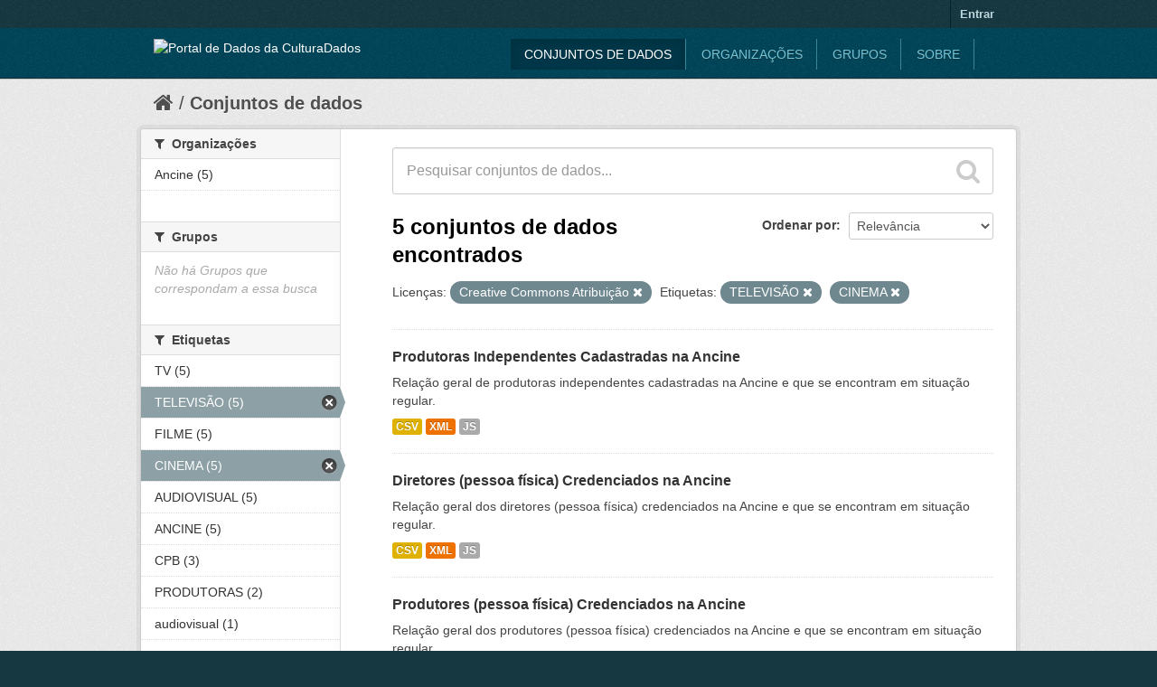

--- FILE ---
content_type: text/html; charset=utf-8
request_url: https://dados.cultura.gov.br/dataset?license_id=cc-by&tags=TELEVIS%C3%83O&tags=CINEMA&_tags_limit=0
body_size: 4718
content:
<!DOCTYPE html>
<!--[if IE 7]> <html lang="pt_BR" class="ie ie7"> <![endif]-->
<!--[if IE 8]> <html lang="pt_BR" class="ie ie8"> <![endif]-->
<!--[if IE 9]> <html lang="pt_BR" class="ie9"> <![endif]-->
<!--[if gt IE 8]><!--> <html lang="pt_BR"> <!--<![endif]-->
  <head>
    <!--[if lte ie 8]><script type="text/javascript" src="/fanstatic/vendor/:version:2015-08-19T16:42:50.23/html5.min.js"></script><![endif]-->
<link rel="stylesheet" type="text/css" href="/fanstatic/vendor/:version:2015-08-19T16:42:50.23/select2/select2.css" />
<link rel="stylesheet" type="text/css" href="/fanstatic/css/:version:2015-08-19T16:42:50.57/main.min.css" />
<link rel="stylesheet" type="text/css" href="/fanstatic/vendor/:version:2015-08-19T16:42:50.23/font-awesome/css/font-awesome.min.css" />
<!--[if ie 7]><link rel="stylesheet" type="text/css" href="/fanstatic/vendor/:version:2015-08-19T16:42:50.23/font-awesome/css/font-awesome-ie7.min.css" /><![endif]-->

    <meta charset="utf-8" />
      <meta name="generator" content="ckan 2.4.0" />
      <meta name="viewport" content="width=device-width, initial-scale=1.0">
    <title>Conjuntos de dados - Portal de Dados da Cultura</title>

    
    <link rel="shortcut icon" href="/images/icons/ckan.ico" />
    
  
      
    
  <link rel="stylesheet" href="/temacultura.css" />


    
      
      
    <style>
        header.navbar-static-top { background-color: #039696; }
header.account-masthead, footer.site-footer, body { background-color: #416469; }
header.navbar-static-top img { width: 30px; margin-top: 12px; }
header.navbar-static-top img:after { content: "Dados" !important; }
header .logo img { height: 31px; width: auto; }
      </style>
    
  </head>

  
  <body data-site-root="https://dados.cultura.gov.br/" data-locale-root="https://dados.cultura.gov.br/" >

    
    <div class="hide"><a href="#content">Pular para o conteúdo</a></div>
  

  
    

  <header class="account-masthead">
    <div class="container">
      
        
          <nav class="account not-authed">
            <ul class="unstyled">
              
              <li><a href="/user/login">Entrar</a></li>
              
              
            </ul>
          </nav>
        
      
    </div>
  </header>

<header class="navbar navbar-static-top masthead">
  
    
  
  <div class="container">
    <button data-target=".nav-collapse" data-toggle="collapse" class="btn btn-navbar" type="button">
      <span class="icon-bar"></span>
      <span class="icon-bar"></span>
      <span class="icon-bar"></span>
    </button>
    
    <hgroup class="header-image pull-left">

      
        
          <a class="logo" href="/"><img src="http://i.cultura.gov.br/wp-content/themes/Argent-Neue/assets/sub.dados.composite.white.svg" alt="Portal de Dados da Cultura" title="Portal de Dados da Cultura" /></a>
        
      

    </hgroup>

    <div class="nav-collapse collapse">

      
        <nav class="section navigation">
          <ul class="nav nav-pills">
            
              <li class="active"><a href="/dataset">Conjuntos de dados</a></li><li><a href="/organization">Organizações</a></li><li><a href="/group">Grupos</a></li><li><a href="/about">Sobre</a></li>
            
          </ul>
        </nav>
      

      
        <form class="section site-search simple-input" action="/dataset" method="get">
          <div class="field">
            <label for="field-sitewide-search">Buscar conjunto de dados</label>
            <input id="field-sitewide-search" type="text" name="q" placeholder="Pesquisar" />
            <button class="btn-search" type="submit"><i class="icon-search"></i></button>
          </div>
        </form>
      

    </div>
  </div>
</header>

  
    <div role="main">
      <div id="content" class="container">
        
          
            <div class="flash-messages">
              
                
              
            </div>
          

          
            <div class="toolbar">
              
                
                  <ol class="breadcrumb">
                    
<!-- Snippet snippets/home_breadcrumb_item.html start -->

<li class="home"><a href="/"><i class="icon-home"></i><span> Início</span></a></li>
<!-- Snippet snippets/home_breadcrumb_item.html end -->

                    
  <li class="active"><a href="/dataset">Conjuntos de dados</a></li>

                  </ol>
                
              
            </div>
          

          <div class="row wrapper">

            
            
            

            
              <div class="primary span9">
                
                
  <section class="module">
    <div class="module-content">
      
        
      
      
        
        
        
<!-- Snippet snippets/search_form.html start -->








<form id="dataset-search-form" class="search-form" method="get" data-module="select-switch">

  
    <div class="search-input control-group search-giant">
      <input type="text" class="search" name="q" value="" autocomplete="off" placeholder="Pesquisar conjuntos de dados...">
      
      <button type="submit" value="search">
        <i class="icon-search"></i>
        <span>Enviar</span>
      </button>
      
    </div>
  

  
    <span>
  
  

  
    
      
  <input type="hidden" name="license_id" value="cc-by" />

    
  
    
      
  <input type="hidden" name="tags" value="TELEVISÃO" />

    
  
    
      
  <input type="hidden" name="tags" value="CINEMA" />

    
  
</span>
  

  
    
      <div class="form-select control-group control-order-by">
        <label for="field-order-by">Ordenar por</label>
        <select id="field-order-by" name="sort">
          
            
              <option value="score desc, metadata_modified desc" selected="selected">Relevância</option>
            
          
            
              <option value="title_string asc">Nome Crescente</option>
            
          
            
              <option value="title_string desc">Nome Descrescente</option>
            
          
            
              <option value="metadata_modified desc">Modificada pela última vez</option>
            
          
            
          
        </select>
        
        <button class="btn js-hide" type="submit">Ir</button>
        
      </div>
    
  

  
    
      <h2>
<!-- Snippet snippets/search_result_text.html start -->


  
  
  
  

5 conjuntos de dados encontrados
<!-- Snippet snippets/search_result_text.html end -->
</h2>
    
  

  
    
      <p class="filter-list">
        
          
          <span class="facet">Licenças:</span>
          
            <span class="filtered pill">Creative Commons Atribuição
              <a href="/dataset?tags=TELEVIS%C3%83O&amp;tags=CINEMA&amp;_tags_limit=0" class="remove" title="Remover"><i class="icon-remove"></i></a>
            </span>
          
        
          
          <span class="facet">Etiquetas:</span>
          
            <span class="filtered pill">TELEVISÃO
              <a href="/dataset?license_id=cc-by&amp;tags=CINEMA&amp;_tags_limit=0" class="remove" title="Remover"><i class="icon-remove"></i></a>
            </span>
          
            <span class="filtered pill">CINEMA
              <a href="/dataset?license_id=cc-by&amp;tags=TELEVIS%C3%83O&amp;_tags_limit=0" class="remove" title="Remover"><i class="icon-remove"></i></a>
            </span>
          
        
      </p>     
      <a class="show-filters btn">Filtrar Resultados</a>
    
  

</form>




<!-- Snippet snippets/search_form.html end -->

      
      
        
<!-- Snippet snippets/package_list.html start -->


  
    <ul class="dataset-list unstyled">
    	
	      
	        
<!-- Snippet snippets/package_item.html start -->







  <li class="dataset-item">
    
      <div class="dataset-content">
        
          <h3 class="dataset-heading">
            
              
            
            
              <a href="/dataset/produtoras-independentes-cadastradas-na-ancine">Produtoras Independentes Cadastradas na Ancine</a>
            
            
              
              
            
          </h3>
        
        
          
        
        
          
            <div>Relação geral de produtoras independentes cadastradas na Ancine e que se encontram em situação regular.
</div>
          
        
      </div>
      
        
          
            <ul class="dataset-resources unstyled">
              
                
                <li>
                  <a href="/dataset/produtoras-independentes-cadastradas-na-ancine" class="label" data-format="csv">CSV</a>
                </li>
                
                <li>
                  <a href="/dataset/produtoras-independentes-cadastradas-na-ancine" class="label" data-format="xml">XML</a>
                </li>
                
                <li>
                  <a href="/dataset/produtoras-independentes-cadastradas-na-ancine" class="label" data-format="js">JS</a>
                </li>
                
              
            </ul>
          
        
      
    
  </li>

<!-- Snippet snippets/package_item.html end -->

	      
	        
<!-- Snippet snippets/package_item.html start -->







  <li class="dataset-item">
    
      <div class="dataset-content">
        
          <h3 class="dataset-heading">
            
              
            
            
              <a href="/dataset/diretores-pessoa-fisica-credenciados-na-ancine">Diretores (pessoa física) Credenciados na Ancine</a>
            
            
              
              
            
          </h3>
        
        
          
        
        
          
            <div>Relação geral dos diretores (pessoa física) credenciados na Ancine e que se encontram em situação regular.
</div>
          
        
      </div>
      
        
          
            <ul class="dataset-resources unstyled">
              
                
                <li>
                  <a href="/dataset/diretores-pessoa-fisica-credenciados-na-ancine" class="label" data-format="csv">CSV</a>
                </li>
                
                <li>
                  <a href="/dataset/diretores-pessoa-fisica-credenciados-na-ancine" class="label" data-format="xml">XML</a>
                </li>
                
                <li>
                  <a href="/dataset/diretores-pessoa-fisica-credenciados-na-ancine" class="label" data-format="js">JS</a>
                </li>
                
              
            </ul>
          
        
      
    
  </li>

<!-- Snippet snippets/package_item.html end -->

	      
	        
<!-- Snippet snippets/package_item.html start -->







  <li class="dataset-item">
    
      <div class="dataset-content">
        
          <h3 class="dataset-heading">
            
              
            
            
              <a href="/dataset/produtores-pessoa-fisica-credenciados-na-ancine">Produtores (pessoa física) Credenciados na Ancine</a>
            
            
              
              
            
          </h3>
        
        
          
        
        
          
            <div>Relação geral dos produtores (pessoa física) credenciados na Ancine e que se encontram em situação regular.
</div>
          
        
      </div>
      
        
          
            <ul class="dataset-resources unstyled">
              
                
                <li>
                  <a href="/dataset/produtores-pessoa-fisica-credenciados-na-ancine" class="label" data-format="csv">CSV</a>
                </li>
                
                <li>
                  <a href="/dataset/produtores-pessoa-fisica-credenciados-na-ancine" class="label" data-format="xml">XML</a>
                </li>
                
                <li>
                  <a href="/dataset/produtores-pessoa-fisica-credenciados-na-ancine" class="label" data-format="js">JS</a>
                </li>
                
              
            </ul>
          
        
      
    
  </li>

<!-- Snippet snippets/package_item.html end -->

	      
	        
<!-- Snippet snippets/package_item.html start -->







  <li class="dataset-item">
    
      <div class="dataset-content">
        
          <h3 class="dataset-heading">
            
              
            
            
              <a href="/dataset/obras-nao-publicitarias-brasileiras-cadastradas-na-ancine">Obras Não Publicitárias Brasileiras Cadastradas na Ancine</a>
            
            
              
              
            
          </h3>
        
        
          
        
        
          
            <div>Relação das obras audiovisuais não publicitárias brasileiras com CPBs (Certificado de Produto Brasileiro) emitidos pela Ancine.
</div>
          
        
      </div>
      
        
          
            <ul class="dataset-resources unstyled">
              
                
                <li>
                  <a href="/dataset/obras-nao-publicitarias-brasileiras-cadastradas-na-ancine" class="label" data-format="csv">CSV</a>
                </li>
                
                <li>
                  <a href="/dataset/obras-nao-publicitarias-brasileiras-cadastradas-na-ancine" class="label" data-format="xml">XML</a>
                </li>
                
                <li>
                  <a href="/dataset/obras-nao-publicitarias-brasileiras-cadastradas-na-ancine" class="label" data-format="js">JS</a>
                </li>
                
              
            </ul>
          
        
      
    
  </li>

<!-- Snippet snippets/package_item.html end -->

	      
	        
<!-- Snippet snippets/package_item.html start -->







  <li class="dataset-item">
    
      <div class="dataset-content">
        
          <h3 class="dataset-heading">
            
              
            
            
              <a href="/dataset/atividade-economica-dos-agentes-cadastrados-na-ancine">Atividade Econômica dos Agentes Cadastrados na Ancine</a>
            
            
              
              
            
          </h3>
        
        
          
        
        
          
            <div>Atividade econômica dos agentes cadastrados na Ancine, de acordo com a Classificação Nacional de Atividades Econômicas (CNAE), e que se encontram em situação regular.
</div>
          
        
      </div>
      
        
          
            <ul class="dataset-resources unstyled">
              
                
                <li>
                  <a href="/dataset/atividade-economica-dos-agentes-cadastrados-na-ancine" class="label" data-format="csv">CSV</a>
                </li>
                
                <li>
                  <a href="/dataset/atividade-economica-dos-agentes-cadastrados-na-ancine" class="label" data-format="xml">XML</a>
                </li>
                
                <li>
                  <a href="/dataset/atividade-economica-dos-agentes-cadastrados-na-ancine" class="label" data-format="js">JS</a>
                </li>
                
              
            </ul>
          
        
      
    
  </li>

<!-- Snippet snippets/package_item.html end -->

	      
	    
    </ul>
  

<!-- Snippet snippets/package_list.html end -->

      
    </div>

    
      
    
  </section>

  
  <section class="module">
    <div class="module-content">
      
      <small>
        
        
        
           Você também pode ter acesso a esses registros usando a <a href="/api/3">API</a> (veja <a href="http://docs.ckan.org/en/ckan-2.4.0/api/">Documentação da API</a>). 
      </small>
      
    </div>
  </section>
  

              </div>
            

            
              <aside class="secondary span3">
                
                
<div class="filters">
  <div>
    
      
<!-- Snippet snippets/facet_list.html start -->


  
  
    
      
      
        <section class="module module-narrow module-shallow">
          
            <h2 class="module-heading">
              <i class="icon-medium icon-filter"></i>
              
              Organizações
            </h2>
          
          
            
            
              <nav>
                <ul class="unstyled nav nav-simple nav-facet">
                  
                    
                    
                    
                    
                      <li class="nav-item">
                        <a href="/dataset?license_id=cc-by&amp;organization=ancine&amp;_tags_limit=0&amp;tags=CINEMA&amp;tags=TELEVIS%C3%83O" title="">
                          <span>Ancine (5)</span>
                        </a>
                      </li>
                  
                </ul>
              </nav>

              <p class="module-footer">
                
                  
                
              </p>
            
            
          
        </section>
      
    
  

<!-- Snippet snippets/facet_list.html end -->

    
      
<!-- Snippet snippets/facet_list.html start -->


  
  
    
      
      
        <section class="module module-narrow module-shallow">
          
            <h2 class="module-heading">
              <i class="icon-medium icon-filter"></i>
              
              Grupos
            </h2>
          
          
            
            
              <p class="module-content empty">Não há Grupos que correspondam a essa busca</p>
            
            
          
        </section>
      
    
  

<!-- Snippet snippets/facet_list.html end -->

    
      
<!-- Snippet snippets/facet_list.html start -->


  
  
    
      
      
        <section class="module module-narrow module-shallow">
          
            <h2 class="module-heading">
              <i class="icon-medium icon-filter"></i>
              
              Etiquetas
            </h2>
          
          
            
            
              <nav>
                <ul class="unstyled nav nav-simple nav-facet">
                  
                    
                    
                    
                    
                      <li class="nav-item">
                        <a href="/dataset?license_id=cc-by&amp;_tags_limit=0&amp;tags=TV&amp;tags=CINEMA&amp;tags=TELEVIS%C3%83O" title="">
                          <span>TV (5)</span>
                        </a>
                      </li>
                  
                    
                    
                    
                    
                      <li class="nav-item active">
                        <a href="/dataset?license_id=cc-by&amp;tags=CINEMA&amp;_tags_limit=0" title="">
                          <span>TELEVISÃO (5)</span>
                        </a>
                      </li>
                  
                    
                    
                    
                    
                      <li class="nav-item">
                        <a href="/dataset?license_id=cc-by&amp;tags=FILME&amp;_tags_limit=0&amp;tags=CINEMA&amp;tags=TELEVIS%C3%83O" title="">
                          <span>FILME (5)</span>
                        </a>
                      </li>
                  
                    
                    
                    
                    
                      <li class="nav-item active">
                        <a href="/dataset?license_id=cc-by&amp;tags=TELEVIS%C3%83O&amp;_tags_limit=0" title="">
                          <span>CINEMA (5)</span>
                        </a>
                      </li>
                  
                    
                    
                    
                    
                      <li class="nav-item">
                        <a href="/dataset?license_id=cc-by&amp;_tags_limit=0&amp;tags=AUDIOVISUAL&amp;tags=CINEMA&amp;tags=TELEVIS%C3%83O" title="">
                          <span>AUDIOVISUAL (5)</span>
                        </a>
                      </li>
                  
                    
                    
                    
                    
                      <li class="nav-item">
                        <a href="/dataset?license_id=cc-by&amp;_tags_limit=0&amp;tags=ANCINE&amp;tags=CINEMA&amp;tags=TELEVIS%C3%83O" title="">
                          <span>ANCINE (5)</span>
                        </a>
                      </li>
                  
                    
                    
                    
                    
                      <li class="nav-item">
                        <a href="/dataset?license_id=cc-by&amp;_tags_limit=0&amp;tags=CINEMA&amp;tags=CPB&amp;tags=TELEVIS%C3%83O" title="">
                          <span>CPB (3)</span>
                        </a>
                      </li>
                  
                    
                    
                    
                    
                      <li class="nav-item">
                        <a href="/dataset?license_id=cc-by&amp;_tags_limit=0&amp;tags=CINEMA&amp;tags=PRODUTORAS&amp;tags=TELEVIS%C3%83O" title="">
                          <span>PRODUTORAS (2)</span>
                        </a>
                      </li>
                  
                    
                    
                    
                    
                      <li class="nav-item">
                        <a href="/dataset?license_id=cc-by&amp;_tags_limit=0&amp;tags=CINEMA&amp;tags=audiovisual&amp;tags=TELEVIS%C3%83O" title="">
                          <span>audiovisual (1)</span>
                        </a>
                      </li>
                  
                    
                    
                    
                    
                      <li class="nav-item">
                        <a href="/dataset?license_id=cc-by&amp;_tags_limit=0&amp;tags=RADIODIFUSORES&amp;tags=CINEMA&amp;tags=TELEVIS%C3%83O" title="">
                          <span>RADIODIFUSORES (1)</span>
                        </a>
                      </li>
                  
                    
                    
                    
                    
                      <li class="nav-item">
                        <a href="/dataset?license_id=cc-by&amp;_tags_limit=0&amp;tags=PROGRAMADORAS&amp;tags=CINEMA&amp;tags=TELEVIS%C3%83O" title="">
                          <span>PROGRAMADORAS (1)</span>
                        </a>
                      </li>
                  
                    
                    
                    
                    
                      <li class="nav-item">
                        <a href="/dataset?tags=PRODUTORES&amp;license_id=cc-by&amp;_tags_limit=0&amp;tags=CINEMA&amp;tags=TELEVIS%C3%83O" title="">
                          <span>PRODUTORES (1)</span>
                        </a>
                      </li>
                  
                    
                    
                    
                    
                      <li class="nav-item">
                        <a href="/dataset?tags=PRODUTOR&amp;license_id=cc-by&amp;_tags_limit=0&amp;tags=CINEMA&amp;tags=TELEVIS%C3%83O" title="">
                          <span>PRODUTOR (1)</span>
                        </a>
                      </li>
                  
                    
                    
                    
                    
                      <li class="nav-item">
                        <a href="/dataset?license_id=cc-by&amp;_tags_limit=0&amp;tags=EXIBIDORES&amp;tags=CINEMA&amp;tags=TELEVIS%C3%83O" title="">
                          <span>EXIBIDORES (1)</span>
                        </a>
                      </li>
                  
                    
                    
                    
                    
                      <li class="nav-item">
                        <a href="/dataset?license_id=cc-by&amp;_tags_limit=0&amp;tags=CINEMA&amp;tags=EMPACOTADORAS&amp;tags=TELEVIS%C3%83O" title="">
                          <span>EMPACOTADORAS (1)</span>
                        </a>
                      </li>
                  
                    
                    
                    
                    
                      <li class="nav-item">
                        <a href="/dataset?license_id=cc-by&amp;_tags_limit=0&amp;tags=CINEMA&amp;tags=DISTRIBUIDORAS&amp;tags=TELEVIS%C3%83O" title="">
                          <span>DISTRIBUIDORAS (1)</span>
                        </a>
                      </li>
                  
                    
                    
                    
                    
                      <li class="nav-item">
                        <a href="/dataset?license_id=cc-by&amp;tags=DIRETOR&amp;_tags_limit=0&amp;tags=CINEMA&amp;tags=TELEVIS%C3%83O" title="">
                          <span>DIRETOR (1)</span>
                        </a>
                      </li>
                  
                    
                    
                    
                    
                      <li class="nav-item">
                        <a href="/dataset?license_id=cc-by&amp;_tags_limit=0&amp;tags=CNAE&amp;tags=CINEMA&amp;tags=TELEVIS%C3%83O" title="">
                          <span>CNAE (1)</span>
                        </a>
                      </li>
                  
                    
                    
                    
                    
                      <li class="nav-item">
                        <a href="/dataset?license_id=cc-by&amp;tags=ATIVIDADE+ECON%C3%94MICA&amp;_tags_limit=0&amp;tags=CINEMA&amp;tags=TELEVIS%C3%83O" title="">
                          <span>ATIVIDADE ECONÔMICA (1)</span>
                        </a>
                      </li>
                  
                </ul>
              </nav>

              <p class="module-footer">
                
                  <a href="/dataset?license_id=cc-by&amp;tags=TELEVIS%C3%83O&amp;tags=CINEMA" class="read-more">Mostrar somente Etiquetas popular</a>
                
              </p>
            
            
          
        </section>
      
    
  

<!-- Snippet snippets/facet_list.html end -->

    
      
<!-- Snippet snippets/facet_list.html start -->


  
  
    
      
      
        <section class="module module-narrow module-shallow">
          
            <h2 class="module-heading">
              <i class="icon-medium icon-filter"></i>
              
              Formatos
            </h2>
          
          
            
            
              <nav>
                <ul class="unstyled nav nav-simple nav-facet">
                  
                    
                    
                    
                    
                      <li class="nav-item">
                        <a href="/dataset?res_format=XML&amp;license_id=cc-by&amp;_tags_limit=0&amp;tags=CINEMA&amp;tags=TELEVIS%C3%83O" title="">
                          <span>XML (5)</span>
                        </a>
                      </li>
                  
                    
                    
                    
                    
                      <li class="nav-item">
                        <a href="/dataset?license_id=cc-by&amp;_tags_limit=0&amp;res_format=JS&amp;tags=CINEMA&amp;tags=TELEVIS%C3%83O" title="">
                          <span>JS (5)</span>
                        </a>
                      </li>
                  
                    
                    
                    
                    
                      <li class="nav-item">
                        <a href="/dataset?res_format=CSV&amp;license_id=cc-by&amp;_tags_limit=0&amp;tags=CINEMA&amp;tags=TELEVIS%C3%83O" title="">
                          <span>CSV (5)</span>
                        </a>
                      </li>
                  
                </ul>
              </nav>

              <p class="module-footer">
                
                  
                
              </p>
            
            
          
        </section>
      
    
  

<!-- Snippet snippets/facet_list.html end -->

    
      
<!-- Snippet snippets/facet_list.html start -->


  
  
    
      
      
        <section class="module module-narrow module-shallow">
          
            <h2 class="module-heading">
              <i class="icon-medium icon-filter"></i>
              
              Licenças
            </h2>
          
          
            
            
              <nav>
                <ul class="unstyled nav nav-simple nav-facet">
                  
                    
                    
                    
                    
                      <li class="nav-item active">
                        <a href="/dataset?tags=TELEVIS%C3%83O&amp;tags=CINEMA&amp;_tags_limit=0" title="Creative Commons Atribuição">
                          <span>Creative Commons At... (5)</span>
                        </a>
                      </li>
                  
                </ul>
              </nav>

              <p class="module-footer">
                
                  
                
              </p>
            
            
          
        </section>
      
    
  

<!-- Snippet snippets/facet_list.html end -->

    
  </div>
  <a class="close no-text hide-filters"><i class="icon-remove-sign"></i><span class="text">close</span></a>
</div>

              </aside>
            
          </div>
        
      </div>
    </div>
  
    <footer class="site-footer">
  <div class="container">
    
    <div class="row">
      <div class="span8 footer-links">
        
          <ul class="unstyled">
            
              <li><a href="/about">Sobre Portal de Dados da Cultura</a></li>
            
          </ul>
          <ul class="unstyled">
            
              
              <li><a href="http://docs.ckan.org/en/ckan-2.4.0/api/">API do CKAN</a></li>
              <li><a href="http://www.okfn.org/">Open Knowledge Foundation</a></li>
              <li><a href="http://www.opendefinition.org/okd/"><img src="/base/images/od_80x15_blue.png"></a></li>
            
          </ul>
        
      </div>
      <div class="span4 attribution">
        
          <p><strong>Impulsionado por</strong> <a class="hide-text ckan-footer-logo" href="http://ckan.org">CKAN</a></p>
        
        
          
<!-- Snippet snippets/language_selector.html start -->


<form class="form-inline form-select lang-select" action="/util/redirect" data-module="select-switch" method="POST">
  <label for="field-lang-select">Idioma</label>
  <select id="field-lang-select" name="url" data-module="autocomplete" data-module-dropdown-class="lang-dropdown" data-module-container-class="lang-container">
    
      <option value="/pt_BR/dataset?license_id%3Dcc-by%26tags%3DTELEVIS%25C3%2583O%26tags%3DCINEMA%26_tags_limit%3D0" selected="selected">
        português (Brasil)
      </option>
    
  </select>
  <button class="btn js-hide" type="submit">Ir</button>
</form>
<!-- Snippet snippets/language_selector.html end -->

        
      </div>
    </div>
    
  </div>

  
    
  
</footer>
  
    
    
    
  
    

      
  <script>document.getElementsByTagName('html')[0].className += ' js';</script>
<script type="text/javascript" src="/fanstatic/vendor/:version:2015-08-19T16:42:50.23/jquery.min.js"></script>
<script type="text/javascript" src="/fanstatic/vendor/:version:2015-08-19T16:42:50.23/:bundle:bootstrap/js/bootstrap.min.js;jed.min.js;select2/select2.min.js"></script>
<script type="text/javascript" src="/fanstatic/base/:version:2015-08-19T16:42:50.58/:bundle:plugins/jquery.inherit.min.js;plugins/jquery.proxy-all.min.js;plugins/jquery.url-helpers.min.js;plugins/jquery.date-helpers.min.js;plugins/jquery.slug.min.js;plugins/jquery.slug-preview.min.js;plugins/jquery.truncator.min.js;plugins/jquery.masonry.min.js;plugins/jquery.form-warning.min.js;sandbox.min.js;module.min.js;pubsub.min.js;client.min.js;notify.min.js;i18n.min.js;main.min.js;modules/select-switch.min.js;modules/slug-preview.min.js;modules/basic-form.min.js;modules/confirm-action.min.js;modules/api-info.min.js;modules/autocomplete.min.js;modules/custom-fields.min.js;modules/related-item.min.js;modules/data-viewer.min.js;modules/table-selectable-rows.min.js;modules/resource-form.min.js;modules/resource-upload-field.min.js;modules/resource-reorder.min.js;modules/resource-view-reorder.min.js;modules/follow.min.js;modules/activity-stream.min.js;modules/dashboard.min.js;modules/resource-view-embed.min.js;view-filters.min.js;modules/resource-view-filters-form.min.js;modules/resource-view-filters.min.js;modules/table-toggle-more.min.js;modules/dataset-visibility.min.js;modules/media-grid.min.js;modules/image-upload.min.js"></script></body>
</html>